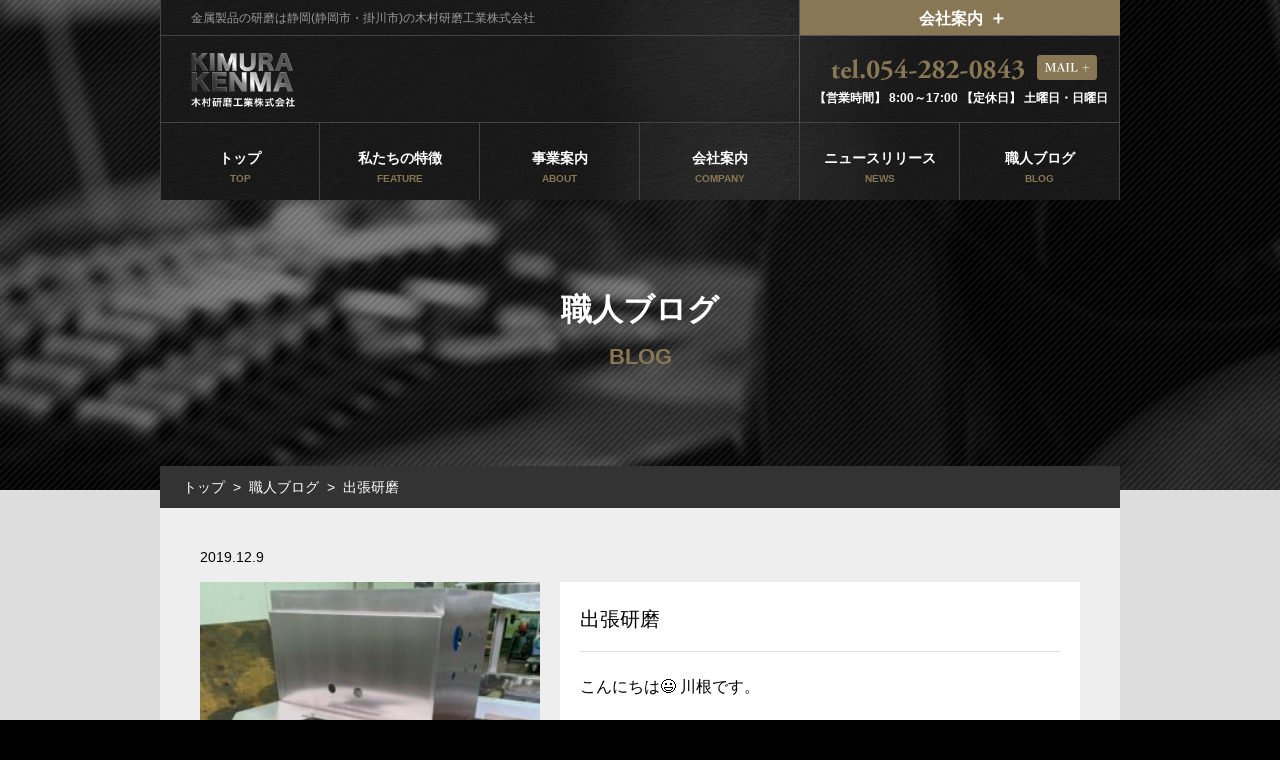

--- FILE ---
content_type: text/html; charset=UTF-8
request_url: https://kimurakenma.jp/blog/478/
body_size: 3549
content:
<!DOCTYPE html>
<html lang="ja">
<head>
<meta charset="UTF-8">

<title>出張研磨｜金属製品の研磨は静岡(静岡市・掛川市)の木村研磨工業株式会社</title>
<meta name="keywords" content="研磨,バフ研磨,バリ取り,ヘアライン研磨,静岡市,掛川市">
<meta name="description" content="静岡(静岡市・掛川市)の木村研磨工業は研磨の品質にこだわるプロフェッショナル集団です。美しい仕上げ、複雑な形状にも対応いたします。">

<link rel="icon" href="https://kimurakenma.jp/wp-content/themes/kimurakenma/img/cmn/favicon.ico">
<link rel="apple-touch-icon" href="https://kimurakenma.jp/wp-content/themes/kimurakenma/img/cmn/apple-touch-icon.png">

<meta name="SKYPE_TOOLBAR" content="SKYPE_TOOLBAR_PARSER_COMPATIBLE">

<!--===================================================================css-->
<link rel="stylesheet" href="https://kimurakenma.jp/wp-content/themes/kimurakenma/css/reset.css" type="text/css">
<link rel="stylesheet" type="text/css" href="https://kimurakenma.jp/wp-content/themes/kimurakenma/css/style.css">
<link rel="stylesheet" type="text/css" href="https://kimurakenma.jp/wp-content/themes/kimurakenma/css/sp.css">
<link rel="stylesheet" type="text/css" href="https://kimurakenma.jp/wp-content/themes/kimurakenma/css/post.css">
<!-- slick -->
<link rel="stylesheet" href="https://kimurakenma.jp/wp-content/themes/kimurakenma/css/slick.css" type="text/css">

<!--===================================================================jquery-->
<script type="text/javascript" src="//code.jquery.com/jquery-1.11.3.min.js"></script>
<script type="text/javascript" src="https://kimurakenma.jp/wp-content/themes/kimurakenma/js/slick.min.js"></script>

<!-- Google tag (gtag.js) -->
<script async src="https://www.googletagmanager.com/gtag/js?id=G-PN62ZDNE5F"></script>
<script>
  window.dataLayer = window.dataLayer || [];
  function gtag(){dataLayer.push(arguments);}
  gtag('js', new Date());

  gtag('config', 'G-PN62ZDNE5F');
</script>
<meta name='robots' content='max-image-preview:large' />
<link rel='dns-prefetch' href='//s.w.org' />
<link rel="alternate" type="application/rss+xml" title="木村研磨工業株式会社 &raquo; フィード" href="https://kimurakenma.jp/feed/" />
<link rel="alternate" type="application/rss+xml" title="木村研磨工業株式会社 &raquo; コメントフィード" href="https://kimurakenma.jp/comments/feed/" />
<link rel='stylesheet' id='wp-block-library-css'  href='https://kimurakenma.jp/wp-includes/css/dist/block-library/style.min.css' type='text/css' media='all' />
<link rel="https://api.w.org/" href="https://kimurakenma.jp/wp-json/" /><link rel="alternate" type="application/json" href="https://kimurakenma.jp/wp-json/wp/v2/posts/478" /><link rel="EditURI" type="application/rsd+xml" title="RSD" href="https://kimurakenma.jp/xmlrpc.php?rsd" />
<link rel="wlwmanifest" type="application/wlwmanifest+xml" href="https://kimurakenma.jp/wp-includes/wlwmanifest.xml" /> 
<meta name="generator" content="WordPress 5.7.14" />
<link rel="canonical" href="https://kimurakenma.jp/blog/478/" />
<link rel='shortlink' href='https://kimurakenma.jp/?p=478' />
<link rel="alternate" type="application/json+oembed" href="https://kimurakenma.jp/wp-json/oembed/1.0/embed?url=https%3A%2F%2Fkimurakenma.jp%2Fblog%2F478%2F" />
<link rel="alternate" type="text/xml+oembed" href="https://kimurakenma.jp/wp-json/oembed/1.0/embed?url=https%3A%2F%2Fkimurakenma.jp%2Fblog%2F478%2F&#038;format=xml" />
</head>
<body id="top">
<div id="barba-wrapper">
<div class="barba-container">

<div id="wrap" class="blog_wrap">

<!--======================================================================================================= header -->
<div class="under_title_area">

<header id="underlayer">

<div id="underlayer_navi" class="pc">
	<div class="underlayer_navi_on pc">
	<div class="underlayer_logo pc">
		<div class="underlayer_h1">金属製品の研磨は静岡(静岡市・掛川市)の木村研磨工業株式会社
		</div>
		<h1 class="logo"><a href="https://kimurakenma.jp/" class="logonavi_area"><img src="https://kimurakenma.jp/wp-content/themes/kimurakenma/img/cmn/logo.png" alt="金属製品の研磨は静岡(掛川)の木村研磨工業株式会社"></a></h1>
	</div>
		<div class="tel_bnr pc">
		<a href="https://kimurakenma.jp/company/" class="tel_bnr1">会社案内</a>
		<div class="tel_bnr2">
			<img src="https://kimurakenma.jp/wp-content/themes/kimurakenma/img/cmn/tel.png" alt="054-282-0843" class="telimg">
			<a href="https://kimurakenma.jp/contact/#contact_mail" class="mail"><img src="https://kimurakenma.jp/wp-content/themes/kimurakenma/img/cmn/mail.png" alt="MAIL" class="mailimg"></a>
			<p>【営業時間】 8:00～17:00 【定休日】 土曜日・日曜日</p>
		</div>
	</div>
	</div>
	<div class="global_fixpoint">
		<div class="global_fix">
			<div id="global_navi" class="pc">
				<a href="https://kimurakenma.jp/" class="is-current">トップ<span>TOP</span></a>
				<a href="https://kimurakenma.jp/feature/" class="is-current">私たちの特徴<span>FEATURE</span></a>
				<a href="https://kimurakenma.jp/about/" class="is-current">事業案内<span>ABOUT</span></a>
				<a href="https://kimurakenma.jp/company/" class="is-current">会社案内<span>COMPANY</span></a>
				<a href="https://kimurakenma.jp/news/" class="is-current">ニュースリリース<span>NEWS</span></a>
				<a href="https://kimurakenma.jp/blog/" class="is-current">職人ブログ<span>BLOG</span></a>
			</div>
		</div>
	</div>
</div>
</header>

<div id="global_navi_sp" class="sp">
	<a href="https://kimurakenma.jp/" class="logonavi"><img src="https://kimurakenma.jp/wp-content/themes/kimurakenma/img/cmn/logo.png" alt=""></a>
        <div id="nav-toggle">
            <div class="menu-trigger">
                <span></span>
                <span></span>
                <span></span>
            </div>
        </div>
	<div class="panel">
	<a href="https://kimurakenma.jp/">トップ<span>TOP</span></a>
	<a href="https://kimurakenma.jp/feature/">私たちの特徴<span>FEATURE</span></a>
	<a href="https://kimurakenma.jp/about/">事業案内<span>ABOUT</span></a>
	<a href="https://kimurakenma.jp/company/">会社案内<span>COMPANY</span></a>
	<a href="https://kimurakenma.jp/news/">ニュースリリース<span>NEWS</span></a>
	<a href="https://kimurakenma.jp/blog/">職人ブログ<span>BLOG</span></a>
	<div class="tel_bnr">
	<div class="tel_bnr2">
	<a href="tel:054-282-0843" class="tel"><img src="https://kimurakenma.jp/wp-content/themes/kimurakenma/img/cmn/tel.png" alt="054-282-0843" class="telimg"></a>
	<a href="https://kimurakenma.jp/contact/#contact_mail" class="mail"><img src="https://kimurakenma.jp/wp-content/themes/kimurakenma/img/cmn/mail.png" alt="MAIL" class="mailimg"></a>
	<p>【営業時間】 8:00～17:00<br>【定休日】 土曜日・日曜日</p>
	</div>
	</div>
	</div>
</div>

<div class="under_title_area_in">
		<h2 class="cmn_hl04">職人ブログ</h2>
	
		<p class="cmn_hl05">BLOG</p>
	</div>
    <div class="breadcrumb pc" ><ol itemscope="" itemtype="http://schema.org/BreadcrumbList" class="bread_list"><li class="breadcrumb-top" itemscope itemtype="http://schema.org/ListItem"><a href="https://kimurakenma.jp/" itemprop="url"><span itemprop="title">トップ</span></a></li><li>&nbsp;&nbsp;>&nbsp;&nbsp;</li><li itemscope itemtype="http://schema.org/ListItem"><a href="https://kimurakenma.jp/blog/" itemprop="url"><span itemprop="title">職人ブログ</span></a></li><li>&nbsp;&nbsp;>&nbsp;&nbsp;</li><li>出張研磨</li></ol></div>
</div>

<div id="content_area">

<div class="post_area">

	<div class="post_single_wrap">
		<p class="detail_day">2019.12.9</p>
		<p class="thumbnail"><img width="340" height="280" src="https://kimurakenma.jp/wp-content/uploads/2019/12/99F04689-CB4C-4E47-80D0-5297829E04C4-340x280.jpeg" class="attachment-post-thumbnail size-post-thumbnail wp-post-image" alt="" loading="lazy" /></p>
		<div class="post_single">
			<p class="title_area">出張研磨</p>
			<div class="text_area_in"><p>こんにちは&#x1f603; 川根です。</p>
<p>本日は社長と出張研磨に行ってきました。</p>
<p>医薬関係の機械のヘアライン&amp;磨きの作業でした。</p>
<p>美しいヘアラインにする為にどの工程でも真っ直ぐに曲がらないように心がけて丁寧に仕上げていきます。</p>
<p>手作業なので腕がぱんぱんになります！</p>
<p><img loading="lazy" class="alignnone size-large wp-image-479" src="https://kimurakenma.jp/wp-content/uploads/2019/12/99F04689-CB4C-4E47-80D0-5297829E04C4-1024x768.jpeg" alt="" width="1024" height="768" srcset="https://kimurakenma.jp/wp-content/uploads/2019/12/99F04689-CB4C-4E47-80D0-5297829E04C4-1024x768.jpeg 1024w, https://kimurakenma.jp/wp-content/uploads/2019/12/99F04689-CB4C-4E47-80D0-5297829E04C4-340x255.jpeg 340w, https://kimurakenma.jp/wp-content/uploads/2019/12/99F04689-CB4C-4E47-80D0-5297829E04C4-300x225.jpeg 300w, https://kimurakenma.jp/wp-content/uploads/2019/12/99F04689-CB4C-4E47-80D0-5297829E04C4-768x576.jpeg 768w" sizes="(max-width: 1024px) 100vw, 1024px" /></p>
</div>
		</div>
	</div>

	<div class="detail_pager">
    		<span class="prev"><a href="https://kimurakenma.jp/blog/470/" rel="prev">前へ</a></span>
    		<span class="back"><a href="https://kimurakenma.jp/blog/">一覧へ</a></span>
    		<span class="next"><a href="https://kimurakenma.jp/blog/482/" rel="next">次へ</a></span>
	</div>
</div>


<div class="post_area2">
<ul class="cate_list">
	<li class="cat-item cat-item-1"><a href="https://kimurakenma.jp/blog/">職人ブログ</a>
</li>
	<li class="cat-item cat-item-2"><a href="https://kimurakenma.jp/news/">ニュースリリース</a>
</li>
</ul>
</div>

<div id="contact_box">
	<p class="contact_txt1">研磨に関する<br class="sp">ご相談はこちら</p>
	<div class="contact_txt2">
		<p>木村研磨工業のホームページをご覧いただき、<br class="pc">誠にありがとうございます。<br>お仕事のご依頼や研磨に関する素朴な疑問など、<br class="pc">お気軽にお問い合わせください。</p>
		<a href="https://kimurakenma.jp/contact/" class="top_bnr bg_w">お問い合わせ</a>
	</div>
</div>




</div>
<!--======================================================================================================= header -->
<footer>

<a href="#top"><div id="pagetop"><img src="https://kimurakenma.jp/wp-content/themes/kimurakenma/img/top/pagetop.png" alt="pagetop"></div></a>

<div class="footer_line pc">
<div class="footer_line_in">

	<div id="footer_area" class="pc">
		<div id="footer_navi" class="pc">
			<ul>
				<li><a href="https://kimurakenma.jp/">トップ</a></li>
				<li><a href="https://kimurakenma.jp/feature/">私たちの特徴</a></li>
				<li><a href="https://kimurakenma.jp/about/">事業案内</a></li>
				<li><a href="https://kimurakenma.jp/company/">会社案内</a></li>
				<li><a href="https://kimurakenma.jp/news/">ニュースリリース</a></li>
				<li><a href="https://kimurakenma.jp/blog/">職人ブログ</a></li>
			</ul>
			<div class="logo"><a href="https://kimurakenma.jp/"><img src="https://kimurakenma.jp/wp-content/themes/kimurakenma/img/cmn/logo.png" alt="金属製品の研磨は静岡(掛川)の木村研磨工業株式会社"></a></div>
		</div>
		<div class="tel_bnr pc">
			<a href="https://kimurakenma.jp/company/" class="tel_bnr1">会社案内</a>
			<div class="tel_bnr2">
				<img src="https://kimurakenma.jp/wp-content/themes/kimurakenma/img/cmn/tel.png" alt="054-282-0843" class="telimg">
				<a href="https://kimurakenma.jp/contact/#contact_mail" class="mail"><img src="https://kimurakenma.jp/wp-content/themes/kimurakenma/img/cmn/mail.png" alt="MAIL+" class="mailimg"></a>
				<p>【営業時間】 8:00～17:00&ensp;【定休日】 土曜日・日曜日</p>
			</div>
		</div>
	</div>

	<p class="copy pc">&copy; 2017 木村研磨工業株式会社 All Rights Reserved.</p>
</div>
</div>

<div id="footer_area_sp" class="sp">
	<div class="panel sp">
		<a href="https://kimurakenma.jp/">トップ</a>
		<a href="https://kimurakenma.jp/feature/">私たちの特徴</a>
		<a href="https://kimurakenma.jp/about/">事業案内</a>
		<a href="https://kimurakenma.jp/company/">会社案内</a>
		<a href="https://kimurakenma.jp/news/">ニュースリリース</a>
		<a href="https://kimurakenma.jp/blog/">職人ブログ</a>
	</div>
	<div class="logo sp"><a href="https://kimurakenma.jp/"><img src="https://kimurakenma.jp/wp-content/themes/kimurakenma/img/cmn/logo.png" alt="金属製品の研磨は静岡(掛川)の木村研磨工業株式会社"></a></div>
	<p class="copy sp">&copy; 2017 木村研磨工業株式会社 All Rights Reserved.</p>
</div>
</footer>


</div>
</div>
</div>

<div class="shutter shutter-a"></div>
<div class="shutter shutter-b"></div>

<script src="https://kimurakenma.jp/wp-content/themes/kimurakenma/js/barba.min.js" type="text/javascript"></script>
<script src="https://kimurakenma.jp/wp-content/themes/kimurakenma/js/barba-custom.js" type="text/javascript"></script>
<script type="text/javascript" src="https://kimurakenma.jp/wp-content/themes/kimurakenma/js/cmn.js"></script>

<script type='text/javascript' src='https://kimurakenma.jp/wp-includes/js/wp-embed.min.js' id='wp-embed-js'></script>
</body>
</html>

--- FILE ---
content_type: text/css
request_url: https://kimurakenma.jp/wp-content/themes/kimurakenma/css/reset.css
body_size: 1074
content:
@charset "utf-8";
html, body, div, span, object, iframe,h1, h2, h3, h4, h5, h6, p, blockquote, pre,abbr, address, cite, code,del, dfn, em, img, ins, kbd, q, samp,small, strong, sub, sup, var,b, i,dl, dt, dd, ol, ul, li,fieldset, form, label, legend,table, caption, tbody, tfoot, thead, tr, th, td,article, aside, dialog, figure, footer, header,hgroup, menu, nav, section,time, mark, audio, video {margin:0;padding:0;border:0;outline:0;font-size:100%;vertical-align:baseline;background:transparent;-webkit-box-sizing: border-box;-moz-box-sizing: border-box;-o-box-sizing: border-box;-ms-box-sizing: border-box;box-sizing: border-box;}
article, aside, dialog, figure, footer, header,hgroup, nav, section {display:block;}
nav ul {list-style:none;}
blockquote, q {quotes:none;}
blockquote:before, blockquote:after,q:before, q:after {content:'';content:none;}
a {margin:0;padding:0;border:0;font-size:100%;vertical-align:baseline;background:transparent;}
ins {background-color:#ff9;color:#000;text-decoration:none;}
mark {background-color:#ff9;color:#000;font-style:italic;font-weight:bold;}
del {text-decoration: line-through;}
abbr[title], dfn[title] {border-bottom:1px dotted #000;cursor:help;}
table {border-collapse:collapse;border-spacing:0;}
hr {display:block;height:1px;border:0;border-top:1px solid #cccccc;margin:1em 0;padding:0;}
input,select {vertical-align:middle;}
a {margin:0;padding:0;font-size:100%;vertical-align:baseline;background:transparent;color: #fff;text-decoration: none;}
a:hover{text-decoration: none;}
a img {border: 0;vertical-align: bottom;}
img{max-width:100%;height:auto;vertical-align:bottom}
ul{list-style:none;}
a:hover img{opacity:0.8;filter: alpha(opacity=80);-ms-filter: "alpha(opacity=80)";-moz-opacity:0.8;-khtml-opacity: 0.8;}
h1, h2, h3, h4, h5, h6, p, span, b,a, em, q, s, dl, dt, dd, li, div, td, th{background: url(../img/cmn/bg_reset.png) no-repeat left top;}
body {word-wrap: break-word;-webkit-text-size-adjust: 100%;margin:0 auto;padding:0;font-size:16px;font-weight: bold;font-family: 'YuMincho','Yu Mincho','游明朝体','ヒラギノ明朝 ProN','Hiragino Mincho ProN','HGS明朝E',sans-serif;}
body,html{width: 100%;height:100%;min-width: 960px;}
.pc{
	display: block;
}
.sp {
	display: none;
}

@media screen and ( max-width:641px ){
body,html{font-size:18px;min-width:420px;}
.pc{display: none;width: 0;}
.sp{display: block;}
}


--- FILE ---
content_type: text/css
request_url: https://kimurakenma.jp/wp-content/themes/kimurakenma/css/style.css
body_size: 6436
content:
@charset "utf-8";

/* ======================================
 cmn
====================================== */
body{
	background:#000000;
	color: #ffffff
}

.left{float: left;}
.right{float: right;}

.breadcrumb {
	position: relative;
	padding:14px 23px;
	margin:-24px auto -18px;
	width: 960px;
	font-size: 14px;
	line-height: 100%;
	font-weight: normal;
	font-family: 'YuGothic','Yu Gothic','游ゴシック','ヒラギノ角ゴ ProN','Hiragino Kaku Gothic ProN','メイリオ',sans-serif;
	background: #333333;
	color: #ffffff;
	word-break: break-all;
}

.breadcrumb li{
	display:inline;
	list-style: none;
}

.breadcrumb li:after{
	padding: 0 6px;
}

.breadcrumb li:last-child:after{
	content: '';
}

.breadcrumb li a:hover {
    text-decoration: underline;
}

/* cmn_hl */
.cmn_hl01,
.cmn_hl02,
.cmn_hl03,
.cmn_hl04,
.cmn_hl05{
	text-align: center;
	margin: 0 auto;
	position: relative;
	z-index: 999;
	line-height: 100%;
	font-weight: bold;
}

.cmn_hl01{
	padding-top: 68px;
	font-size: 30px;
}

.cmn_hl02{
	padding-top: 103px;
	font-size: 29px;
}

.cmn_hl03{
	padding-top: 15px;
	color: #887755;
	font-size:18px;
}

.cmn_hl04{
	padding-top: 94px;
	font-size: 31px;
}

.cmn_hl05{
	padding-top: 21px;
	color: #887755;
	font-size:22px;
}

.main_txt span{
	margin: 8px auto 32px;
	display: block;
	font-size: 26px;
}

.main_txt{
	font-size: 18px;
	text-align: center;
	margin:32px auto 0;
	line-height: 1.778;
	font-weight: normal;
	font-family: 'YuGothic','Yu Gothic','游ゴシック','ヒラギノ角ゴ ProN','Hiragino Kaku Gothic ProN','メイリオ',sans-serif;
}

/* cmn_tel_bnr */
.tel_bnr{
	box-sizing: border-box;
	border:1px solid #555555;
	border-right: none;
	height: 127px;
}

.tel_bnr1{
	display: block;
	box-sizing: border-box;
	text-align: center;
	background: #887755;
	height: 39px;
	width: 320px;
	padding-top: 12px;
	font-size: 16px;
	line-height: 16px;
}

.tel_bnr1:hover{
	background: #ffffff;
	color: #887755;
	text-decoration: none;
}

.tel_bnr1::after{
	position: relative;
	left: 6px;
	content:"\FF0B";
	font-size:18px;
	line-height: 100%;
	font-weight: bold; 
}

.under_title_area .tel_bnr2{
	border-top: 1px solid #555555;
	padding: 19px 0 0 8px;
	font-size: 12px;
}

.tel_bnr2{
	border-top: 1px solid #555555;
	padding-top: 19px;
	font-size: 12px;
}

.tel_bnr2 img+a{
	margin-left: 10px;
}

.tel_bnr2 a,
.tel_bnr2 img{
	display: inline-block;
	vertical-align: bottom;
}
.tel_bnr2 .mail:hover{
	background: url(../img/cmn/mail2.png) left top no-repeat;
	background-size: 100% 100%;
}

.tel_bnr2 .mail:hover img{
	opacity:0;
}

.tel_bnr2 p{
	margin-left: -5px;
	margin-top:12px;
	line-height: 100%;
}
.telimg{
	width: 193px;
	height: 21px;
}
.mailimg{
	width:60px;
	height: 25px;
}

.contentlink{
	margin-top: -77px;
	padding-top: 77px;
	height: 0;
}
.mw_wp_form{
	margin-top: -77px;
	padding-top: 77px;
}

/* =================== index_navi =================== */

/* =================== header =================== */
#index{
	position: fixed;
	z-index: 9999;
	width: 100%;
	height:80px;
}

#underlayer{
	position: absolute;
	top: 0;
	z-index: 9999;
	width: 100%;
	height:200px;
}

#global_navi .logonavi img,
#underlayer .logonavi_area img{
	width: 104px;
}
/* =================== navi =================== */
#index #global_navi,#index #global_navi_sp{
	background:url(../img/cmn/bg_header.jpg) center top;
	background-size:cover;
	position: absolute;
	top: 0;
	left: 0;
	right: 0;
	bottom: 0;
	text-align: center;
	margin:auto;
	width: 960px;
	overflow: hidden;
}

#underlayer #underlayer_navi{
	background:url(../img/cmn/bg_header2.jpg) center top;
	background-size:cover;
	position: absolute;
	top: 0;
	left: 0;
	right: 0;
	bottom: 0;
	text-align: center;
	margin:auto;
	width: 960px;
	overflow: hidden;
}

#underlayer .global_fix.fixed{
	position: fixed;
	top: 0;
	left: 0;
	width: 100%;
}
#underlayer #global_navi{
	width: 960px;
	margin: 0 auto 0 auto;
	clear: right;
	overflow: hidden;
	background:url(../img/cmn/bg_header2.jpg) center top;
}

#underlayer #global_navi a{
	width: 160px;
}

#global_navi a,#global_navi_sp a{
	display:block;
	box-sizing: border-box;
	float: left;
	width: 125px;
	padding-top:28px;
	padding-bottom: 19px;
	color: #ffffff;
	border-right:1px solid #444444;
	font-size: 14px;
	line-height: 100%;
}

#global_navi a:first-child{
	border-left: 1px solid #444444;
}

#global_navi .logonavi{
	width: 210px;
	padding-top: 14px;
	padding-bottom: 12px;
}

.logonavi_area{
	text-align: left;
	padding-top: 14px;
	padding-bottom: 12px;
}

.underlayer_logo h1{
	text-align:left;
	padding-top:17px;
	padding-left: 30px;
}

#global_navi a:hover,
#global_navi_sp .panel a:not(.tel):hover,
#footer_area_sp .panel a:hover{
	background-color: rgba(255,255,255,0.2)
}

#global_navi span,#global_navi_sp span{
	display: block;
	font-size: 10px;
	margin-top: 9px;
	color: #887755;
	line-height: 100%;
}

.underlayer_h1{
	width: 638px;
	height: 36px;
	padding: 12px 30px;
	font-size: 12px;
	text-align: left;
	line-height:100%;
	font-family: 'YuGothic','Yu Gothic','游ゴシック','ヒラギノ角ゴ ProN','Hiragino Kaku Gothic ProN','メイリオ',sans-serif;
	font-weight: normal;
	border-bottom: 1px solid #444444;
	color: #999999;
}


#underlayer_navi .tel_bnr1{
	height: 35px;
	padding-top: 9px;
}

#underlayer_navi .underlayer_logo{
	float:left;
}

#underlayer_navi .tel_bnr{
	width: 320px;
	height: 123px;
	float: right;
}

#underlayer_navi .underlayer_navi_on{
	height: 123px;
	border: 1px solid #444444;
	border-top: none;
	box-sizing: border-box;
}

/* transition */
#underlayer,
.underlayer_navi_on,
#global_navi,
#global_navi a{
    transition: all 0.3s ease;
    -webkit-transition: all 0.3s ease;
    -moz-transition: all 0.3s ease;
    -o-transition: all 0.3s ease;
}
/* Fixed */
#underlayer.fixed {
	height: 77px;
}

#underlayer.fixed .underlayer_navi_on{
	display: none;
	height: 0;
}

#underlayer.fixed #global_navi{
	position: absolute;
	top: 0;
	left: 0;
}
/* =================== footer =================== */
footer{
	position: relative;
	background:url(../img/cmn/bg_footer.jpg) center top;
	background-size:cover;
	height: 213px;
}

footer .logo{
	width: 104px;
	text-align: left;
	margin:17px 0 0 48px;
}

footer .logo a:hover img{
	opacity:0.8;
	filter: alpha(opacity=80);
	-ms-filter: "alpha(opacity=80)";
	-moz-opacity:0.8;
}

footer .footer_line{
	height: 128px;
	border-top:1px solid #555555;
	border-bottom:1px solid #555555;
}

footer .footer_line_in{
	width: 100%;
	height: 39px;
	border-bottom:1px solid #555555;
}

footer #footer_area{
	top:0;
	width: 960px;
	height: 127px;
	margin:auto;
}

footer #footer_navi{
	float:left;
}

footer #footer_navi ul{
	display:block;
	width: 100%;
	height: 40px;
	padding: 0 0 0 30px;
}

footer #footer_navi li{
	display: inline-block;
	font-size: 14px;
	padding: 0 15px;
	margin: 13px 0;
	text-align: center;
	line-height: 14px;
	margin-right: -6px;
	font-weight: normal;
}

footer #footer_navi li+li{
	border-left:1px solid #ffffff;
}

#footer_navi a:hover{
	text-decoration:underline;
}

footer #footer_area .tel_bnr a:hover{
	text-decoration: none;
}

footer #pagetop{
	text-align:center;
	padding-top: 15px;
	background: #887755;
	height: 40px;
}

footer #pagetop img{
	vertical-align: top;
}

footer #pagetop img:hover{
	opacity:1;
}

footer .copy{
	font-size:10px;
	color:#fff;
	text-align:center;
	padding:15px 0;
	font-weight: normal;
}

footer .tel_bnr{
	float: right;
}

footer .tel_bnr,
footer .tel_bnr2,
#underlayer_navi .tel_bnr{
	border:none;
}

footer .tel_bnr2{
	padding-left:18px!important;
}

#footer_navi+.tel_bnr,
#underlayer_navi .underlayer_logo+.tel_bnr{
	border-left:1px solid #555555;
}

/* ============================================
index
============================================ */
/* slide */
#slider{
	position:relative;
	width:100%;
	height:810px;
	overflow:hidden;
}

.slide{
	position:absolute;
	left:0;
	right:0;
	top:0;
	margin:auto;
}

.slick-list li{
	background-size:cover!important;
	background-position:center center;
	background-repeat:no-repeat;
	text-indent:-9999px;
	height:810px;
	width:100%;
}

.slick-list li.n01{background-image:url(../img/top/slide1.jpg);}
.slick-list li.n02{background-image:url(../img/top/slide2.jpg);}
.slick-list li.n03{background-image:url(../img/top/slide3.jpg);}

.slick-dots{
	position:absolute;
	z-index:100;
	left:0;
	bottom:70px;
	margin:auto;
	width:100%;
	text-align:center;
}

.slick-dots li{
	margin:0 5px;
	display:inline-block;
}

.slick-dots li button{
	border:none;
	appearance: none;
	height:20px;
	width:20px;
	cursor:pointer;
	text-indent:-9999px;
	background:url(../img/top/slide_dot.png) no-repeat center center;
}

.slick-dots li.slick-active button{
	background:url(../img/top/slide_active.png) no-repeat center center;
}

#slider .tel_bnr{
	position: absolute;
	z-index: 9998;
	top:auto;
	left:auto;
	right: 0;
	bottom:50px;
	width: 320px;
	background: #333333;
}

#slider .tel_bnr2{
	padding-left:18px;
}

#slider .h_area {
	max-width: 960px;
	padding-top:164px;
	padding-bottom: 156px;
}

#slider .h_area img{
	padding-left: 40px;
}

/* btn */
#slider .h_area,
.point_bnr{
	text-align: center;
	margin: 0 auto;
	position: relative;
	z-index: 999;
}

.point_bnr{
	display: inline-block;
	box-sizing: border-box;
	border:2px solid #ffffff;
	font-size: 18px;
	width: 50px;
	padding: 95px 14px;
	line-height: 100%;
}

.top_bnr,
.cate_list a{
	box-sizing: border-box;
	position: relative;
	text-align: center;
	margin:auto;
	display: block;
	padding:12px 0 8px;
	width:100%;
	max-width: 336px;
	min-height: 50px;
	font-size: 18px;
	background:#000000;
	line-height:1.2;
	border:2px solid #000000;
}

.top_bnr.bg_w{
	border-color:#fff;
	background:none;
}

.cmn_hl03+.top_bnr{
	margin-top: 80px;
}

.point_bnr::after,
.top_bnr::after,
.cate_list a::after{
	margin-left:5px;
	position: relative;
	content:"\FF0B";
	font-size:18px;
	line-height: 100%;
	font-weight: bold; 
}

.point_bnr::after{
	top: 6px;
	margin-left:0;
}

.top_bnr::after,
.cate_list a::after{
	top:0;
}

.point_bnr:hover,
.top_bnr:hover,
.cate_list a:hover{
	background-color:#ffffff;
	color: #000000;
}

/* 提供サービス */
#service{
	position: relative;
	width: 100%;
	background:#eee;
	padding-bottom:95px;
}

#service_area{
	min-height: 822px;
	background:url(../img/top/bg.jpg) center center;
	background-size:cover;
}

#service .service_bg{
	margin-top:-320px;
}

#service .service_block{
	overflow:hidden;
	margin: 0 auto 25px;
	width:100%;
	max-width: 960px;
}

#service .service_block li{
	float:left;
	text-align:center;
	position:relative;
	width:300px;
	height:440px;
	background-size:100%!important;
}

#service .service_block li::after{
	position: absolute;
	content:"\FF0B";
	bottom: 18px;
	right: 20px;
	font-size:24px;
	color: #ffffff;
}

#service .service_block li a{
	display:block;
	height:100%;
	padding-top:267px;
	border-top: 5px solid #887755;
}

#service .service_block li a:hover{
	opacity:0.6;
}

.service_block_txt1{
	font-size: 24px;
	line-height:1.2;
}

.service_block_txt2{
	font-size: 16px;
	color: #887755;
	margin-bottom:19px;
}

.service_block .service_block_txt3{
	font-size: 14px;
	line-height: 27px;
	font-weight: normal;
	font-size:14px;
	font-family: 'YuGothic','Yu Gothic','游ゴシック','ヒラギノ角ゴ ProN','Hiragino Kaku Gothic ProN','メイリオ',sans-serif;
}

#service .service_block li:nth-child(1){background:url(../img/top/bnr1.jpg) no-repeat center top #000;margin-right:30px;}
#service .service_block li:nth-child(2){background:url(../img/top/bnr2.jpg) no-repeat center top #000;}
#service .service_block li:nth-child(3){background:url(../img/top/bnr3.jpg) no-repeat center top #000;margin-right:0;float:right;}

/* 私達の特徴 */
#point_area{
	box-sizing: border-box;
	background:url(../img/top/bg2.jpg) top center;
	background-size:cover;
	width: 100%;
	height: 500px;
}

#point_area .h_area{
	margin: auto;
	overflow: hidden;
	text-align: right;
	width: 100%;
	max-width: 952px;
	height: 100%;
	padding-top:50px;
}

#point_area .h_area .point_bnr{
	margin-right:40px;
}

/* 職人ブログ */
#post_area{
	background: #eeeeee;
	width: 100%;
	text-align: center;
	padding-bottom: 132px;
}

#post_area h2{
	color: #000000;
}

#post_area  .post_list{
	margin: 0 3% 29px 0;
}

#post_area  .post_list:nth-child(3){
	margin-right:0;
}

#post_area .post_list_box{
	margin:35px auto 0;
}

#post_area .top_bnr,
#service .top_bnr{
	max-width:300px;
}

/* ニュースリリース */
#news_area{
	background:url(../img/top/bg3.jpg)center center;
	background-size:cover;
	max-height: 600px;
	padding-bottom: 100px;
	width: 100%;
}

#news_area .news_list{
	width: 100%;
	max-width: 960px;
	text-align: center;
	margin: 40px auto 20px;
	padding-bottom: 15px;
	font-weight: normal;
	font-family: 'YuGothic','Yu Gothic','游ゴシック','ヒラギノ角ゴ ProN','Hiragino Kaku Gothic ProN','メイリオ',sans-serif;
}

#news_area .news_list li+li{
	margin-top:22px;
}

#news_area .news_bnr{
	display: block;
	width: 960px;
	height: 60px;
	background-color: rgba(255,255,255,0.85)
}

#news_area .news_bnr p{
	position: relative;
	color:#000000;
	font-size: 16px;
	padding: 22px 50px 22px 40px;
	line-height: 100%;
	text-align: left;
	white-space:nowrap;
	text-overflow:ellipsis;
	overflow:hidden;
	-webkit-text-overflow: ellipsis;
	-o-text-overflow: ellipsis;
}

#news_area .news_bnr p::before{
	position: absolute;
	content:"\FF0B";
	bottom: 22px;
	left: 30px;
	font-size:16px;
	color: #000000;
	line-height: 100%;
}
#news_area .news_bnr:hover {
    opacity: 0.8;
    filter: alpha(opacity=80);
    -ms-filter: "alpha(opacity=80)";
    -moz-opacity: 0.8;
    -khtml-opacity: 0.8;
}

#news_area .news_bnr span{
	padding: 0 42px 0 12px;
}

/* 研磨に関するご相談はこちら */
#contact_area{
	background: #dddddd;
	width: 100%;
	height: 370px;
	padding: 45px 0;
}

#content_area{
	background: #dddddd;
	width: 100%;
	height: auto;
	padding: 0 0 50px;
}

#contact_box{
	margin: 0 auto;
	width: 960px;
	height: 280px;
	background: #887755;
}

.contact_txt1{
	float:left;
	font-size: 26px;
	width: 580px;
	height: 280px;
	text-align: center;
	padding-top:127px;
	line-height: 100%;
}

.contact_txt2{
	float:right;
	text-align: left;
	width: 380px;
	font-size: 16px;
	line-height: 36px;
	padding-top:35px;
}

#contact_area .contact_txt2 a:hover{
	color: #887755;
}

#contact_box .top_bnr{
	margin: 12px 0 0 0;
}

/* ============================================
feature
============================================ */
.under_title_area{
	background:url(../img/cmn/bg_1.jpg)center center;
	height:490px;
	padding-bottom: 130px;
	width: 100%;
	background-size:cover
}

.under_title_area_in{
	padding-bottom:122px;
	padding-top:200px;
}

.feature_content_area1{
	background:url(../img/feature/bg_2.jpg)center center;
	background-size:cover;
	height: 632px;
	width: 100%;
}

.feature_content_area2{
	background:#dddddd;
	background-size:cover;
	height: 625px;
	width: 100%;
}

.feature_content_area3{
	background:url(../img/feature/bg_3.jpg)center center;
	background-size:cover;
	height: 632px;
	width: 100%;
}

.feature_content_area1 .main_txt{
	padding-bottom: 68px;
}

.feature_content{
	position: relative;
	bottom:-133px;
	width: 960px;
	height: auto;
	margin: -133px auto 0;
	clear: both;
}

.feature_content_title{
	text-align: center;
	width: 320px;
	padding: 35px 0;
	border-top: 4px solid #887755;
}

.feature_content_box{
	width: 620px;
	min-height: 510px;
	background: #fff;
	margin-bottom: 47px;
}

.feature_content_txt{
	line-height: 30px;
	padding: 37px 44px;
	color: #000;
	font-weight: normal;
	font-family: 'YuGothic','Yu Gothic','游ゴシック','ヒラギノ角ゴ ProN','Hiragino Kaku Gothic ProN','メイリオ',sans-serif;
}

.feature_wrap #contact_area{
	padding-top: 183px;
	height: auto;
}

/* ============================================
about
============================================ */
.about_content_area1{
	padding-top: 60px;
}

.about_content_area2,.about_content_area3{
	padding-top: 50px;
}

.about_content_title,.about_content_title2,.about_content_title2 span{
	display: block;
	border-top: 4px solid #887755;
	width: 240px;
	font-size: 34px;
	line-height: 100%;
	text-align: center;
	box-sizing: border-box;
	margin: 0 auto;
	padding-bottom: 40px;
}

.about_content_title{
	padding-top: 40px;
}

.about_content_title2{
	border-top: none;
	width: 100%;
}

.about_content_box{
	width: 960px;
	margin: -77px auto 40px;
	padding-top:77px;
}

.about_content_area3 .about_content_box{
	margin: 0 auto;
}

.ac_bg{
	position: relative;
	width: 100%;
	height: 420px;
	background-size: cover!important;
	background-position: left top;
	background-repeat:no-repeat;
}

.about_content1{
	background: url(../img/about/pic_1.jpg);
}
.about_content2{
	background: url(../img/about/pic_2.jpg);
}
.about_content3{
	background: url(../img/about/pic_3.jpg);
}
.about_content4{
	background: url(../img/about/pic_4.jpg);
}
.about_content5{
	background: url(../img/about/pic_5.jpg);
}
.about_content6{
	background: url(../img/about/pic_6.jpg);
}

.ac_bg img{
	padding: 88px 0;
	position: absolute;
	top: 0;
	left: 0;
	right: 0;
	bottom: 0;
	margin: auto;
}

.about_content_txt span{
	display: block;
	font-size: 20px;
	color: #887755;
	padding-bottom: 13px;
	font-weight: bold;
}
.about_content_txt{
	background: #fff;
	line-height: 30px;
	padding: 33px;
	color: #000;
	font-weight: normal;
	font-family: 'YuGothic','Yu Gothic','游ゴシック','ヒラギノ角ゴ ProN','Hiragino Kaku Gothic ProN','メイリオ',sans-serif;
}

.about_content_txt2{
	text-align: center;
	margin: auto;
	line-height: 30px;
	padding: 0 33px 40px;
	color: #fff;
	font-weight: normal;
	font-family: 'YuGothic','Yu Gothic','游ゴシック','ヒラギノ角ゴ ProN','Hiragino Kaku Gothic ProN','メイリオ',sans-serif;
}

.about_wrap #contact_area{
	background:none;
}

/* ============================================
company
============================================ */
.company_content_area{
	background:url(../img/company/bg_1.jpg)center center;
	background-size: cover;
	padding-bottom:246px;
}

.company_area{
	position: relative;
	top:-180px;
	width: 960px;
	margin: 0 auto -180px;
}

.company_box .cmn_hl02{
	padding: 34px 0 25px 0;
}

.company_box{
	background:#eee;
	width: 100%;
	padding: 7px;
	color: #000;
	margin-bottom: 40px;
}

/*.company_table,.company_map{*/
.company_spacing{
	padding:0 34px 34px;
}

.company_table,.company_map a{
	display: block;
	font-size: 14px;
	line-height: 100%;
	font-family: 'YuGothic','Yu Gothic','游ゴシック','ヒラギノ角ゴ ProN','Hiragino Kaku Gothic ProN','メイリオ',sans-serif;
	color:#000;
}

.company_table dl{
	clear: both;
	overflow: hidden;
}

.company_d_1,.company_d_2{
	padding: 15px;
	line-height: 24px;
}
.company_d_1{
	float: left;
	width: 200px;
	padding-left: 0;
	border-bottom: 2px solid #333333;
}
.company_d_2{
	float:right;
	font-weight: normal;
	width: 678px;
	border-bottom: 1px solid #dddddd;
}

@media only screen and (min-width: 641px){
	.company_table{
		display: table;
		width: 100%;
		border-collapse: collapse;
	}
	.company_table dl{
		display: table-row;
	}
	.company_d_1,
	.company_d_2{
		float: none;
		display: table-cell;
	}
	.company_table .sp{
		display: none !important;
	}
}

.company_d_2 a{
	color: #000000;
}

.company_d_1 span,.company_d_2 span{
	box-sizing: border-box;
/*	height: 37px;*/
	padding-top: 13px;
}

.company_map {
	margin: 0 auto;
}

.company_map a{
	padding-top: 12px;
	text-align: right;
}

.company_map a::after{
	position: relative;
	left: 6px;
	content:"\FF0B";
	font-size:14px;
	line-height: 100%;
	font-weight: bold; 
}

.company_map iframe{
	width:880px; 
	height:446px;
}

/* ============================================
contact
============================================ */
#contact_mail{
	margin-top:-80px;
	padding-top:80px;
}

span.error{
	color:#f00;
	padding-top:5px;
	display:block;
}

.contact_content_area{
	background:url(../img/contact/bg_1.jpg)center center;
	background-size: cover;
	padding-bottom:246px;
}
.contact_area{
	position: relative;
	top:-180px;
	width: 960px;
	margin: 0 auto -180px;
}

.contact_content_area .cmn_hl01{
	line-height: 44px;
	padding-top: 63px;
	margin-bottom: -7px;
}

.contact_box2 .cmn_hl02{
	padding: 0 0 25px 0;
}
.contact_box2{
	background:#eeeeee;
	width: 100%;
	padding: 40px;
	color: #000;
	margin-bottom: 40px;
}

.contact_box2_txt{
	text-align: center;
	margin-top:15px;
}

.contact_box2 .tel_box{
	text-align: center;
	margin: 0 auto;
	background:#000;
	color:#fff;
	padding-bottom: 18px;
	font-size: 14px;
}

.contact_box2 .tel_box img{
	text-align: center;
	margin: 0 auto;
	padding: 28px 0;
	width: 427px;
	height:auto;
}

.contact_box2_tel span{
	margin-left: 15px;
}

.contact_table th span{
	font-size: 12px;
	color: #887755;
	padding-left: 19px;
}

.contact_table input[type=text],
.contact_table input[type=email],
.contact_table input[type=tel]{
	width: 100%;
	box-sizing:border-box;
	border: 1px solid #ddd;
	padding:10px;
	font-family: 'YuGothic','Yu Gothic','游ゴシック','ヒラギノ角ゴ ProN','Hiragino Kaku Gothic ProN','メイリオ',sans-serif;
	font-size: 16px;
}

.contact_table textarea{
	width: 700px;
	height: 240px;
	padding:10px;
	border: 1px solid #ddd;
	box-sizing:border-box;
	resize:vertical;
	min-height:240px;
	font-family: 'YuGothic','Yu Gothic','游ゴシック','ヒラギノ角ゴ ProN','Hiragino Kaku Gothic ProN','メイリオ',sans-serif;
	font-size: 16px;
}

.contact_table td{
	padding:10px 0;
}

.contact_table th{
	font-weight: normal;
	padding-top: 24px;
	width:200px;
	text-align:left;
	line-height:1;
	vertical-align:top;
}
.mw_wp_form_preview .contact_table th,
.mw_wp_form_preview .contact_table td{
	padding: 24px 0;
}

.contact_table{
	width:100%;
	margin-bottom: 32px;
	font-size: 14px;
	line-height: 100%;
	font-weight: normal;
	font-family: 'YuGothic','Yu Gothic','游ゴシック','ヒラギノ角ゴ ProN','Hiragino Kaku Gothic ProN','メイリオ',sans-serif;
	color:#000;
}

.contact_box2_in,.contact_box2_txt{
	display: block;
	font-size: 14px;
	line-height: 100%;
	font-weight: normal;
	font-family: 'YuGothic','Yu Gothic','游ゴシック','ヒラギノ角ゴ ProN','Hiragino Kaku Gothic ProN','メイリオ',sans-serif;
	color:#000;
}

.contact_box2_in{
	border-top: 1px solid #dddddd;
	border-bottom: 1px solid #dddddd;
}

.contact_box2_in ul{
	padding: 30px 0;
	line-height: 24px;
}

.contact_box2_in li{
    padding-left: 1em;
    text-indent: -1em;
}

.contact_box2_in li:before {
    content: '\30FB';
    display: inline-block;
    width: 1em;
    text-indent: 0;
}

.contact_box2_in li+li{
	margin-top:20px;
}

.contact_table tr{
	padding: 10px 0;
	border-bottom: 1px solid #dddddd;
}
.contact_box2_in p{
	display: block;
	padding: 10px 0;
	border-bottom: 1px solid #dddddd;
	line-height: 100%;
}
.contact_box2_in p{
	font-size: 20px;
	text-align: center;
}

.contact_area .mail_button{
	text-align:center;
}
.mw_wp_form .horizontal-item + .horizontal-item{
	margin:0!important;
}
/*
.contact_table input[type=radio] {
	position: absolute;
	top:0;
	width: 18px;
	height: 18px;
}
.button {
	position: relative;	
	padding: 0 18px 0 28px;
}
*/

.mail_button input[type="button"],
.mail_button input[type="submit"]{
	display: inline-block;
	position:relative;
	margin:0 5px;
	border-radius:3px;
	font-weight: bold;
	width: 200px;
	color: #fff;
	line-height: 100%;
	font-size: 14px;
	padding: 13px 0;
	background: #887755;
	border-style: none;
	cursor: pointer;
	font-family: 'YuMincho','Yu Mincho','游明朝体','ヒラギノ明朝 ProN','Hiragino Mincho ProN','HGS明朝E',sans-serif;
}

.contact_table td.radio_button{
	padding:24px 0 24px;
}

.contact_table input[type="radio"]{
	margin-top:0px;
}
.contact_table td.radio_button label{
	cursor:pointer;
	margin-right:10px;
}

/* ============================================
logo
============================================ */
#logoimage_in {
	display: none;
	position: fixed;
	width: 100%;
	height: 100%;
}

#logoimage img{
	position: absolute;
	top:0;
	left: 0;
	right: 0;
	bottom: 0;
	margin: auto;
}
#logoimage{
   	position:fixed;
    z-index: 99999;
	background: #333333;
	width: 100%;
	height: 100%;
}
/* ============================================
system
============================================ */
.shutter {
    position: fixed;
    top: 0;
    width: 100%;
    height: 100%;
    background-color: #000000;
    z-index: 99999;
/*    pointer-events: none;*/
    transition: .8s ease-in-out;
}

.shutter-a {
    left: 100%;
}
.shutter-a.moved {
	left: -100%;
}

.shutter-b {
	right: 100%;
}
.shutter-b.moved {
	right: -100%;
}



/* ============================================
article
============================================ */
.post_list_box{
	overflow: hidden;
	width:100%;
	max-width:960px;
	margin: auto;
}

.post_list{
	background:#fff;
	box-sizing: border-box;
	float: left;
	margin: 0 2.5% 29px 0;
	height: auto;
	width: 31.5%;
	max-width:300px;
	font-weight: normal;
	font-family: 'YuGothic','Yu Gothic','游ゴシック','ヒラギノ角ゴ ProN','Hiragino Kaku Gothic ProN','メイリオ',sans-serif;
}

.post_list img{
	display:block;
	margin:0 auto;
	width: 100%;
}

.post_list:nth-child(3n){
	margin-right:0;
}

.post_list:nth-child(3n+1){
	clear:both;
}

.post_list .text_area{
	color:#000;
	position:relative;
	padding: 20px 35px 43px;
	font-size:14px;
}

.post_list .title_area{
	min-height: 46px;
	text-align: left;
}

.post_list .text_area::after{
	position: absolute;
	content:"\FF0B";
	bottom: 13px;
	right: 20px;
	font-size:24px;
	color: #000000;
}

/* list */
#content_area .post_area{
	color:#000;
	background: #eeeeee;
	padding: 60px 40px 50px;
	width: 960px;
	margin: 0 auto;
	height: auto;
	overflow: hidden;
	clear: both;
	font-family: 'YuGothic','Yu Gothic','游ゴシック','ヒラギノ角ゴ ProN','Hiragino Kaku Gothic ProN','メイリオ',sans-serif;
	font-weight: normal;
	box-sizing: border-box;
}

.post_area2{
	clear: both;
	overflow: hidden;
	background: #eeeeee;
	padding:40px 40px 30px;
	width: 960px;
	box-sizing: border-box;
	margin: 40px auto;
	height: auto;
}

.cate_list{
	overflow: hidden;
}

.cate_list li{
	float:left;
	width:49%;
	margin-bottom:10px;
}

.cate_list .cat-item-none{
	color: #000;
}

.cate_list li:nth-child(odd){
	clear:both;
}

.cate_list li:nth-child(even){
	float:right;
}

.cate_list a{
	max-width:100%;
}

/* list_pagenavi */
.pagenavi {
	text-align:center;
}

.pagenavi span,
.pagenavi a{
	text-align: center;
	display: inline-block;
	background:#000;
	color: #fff;
	border:1px solid #000;
	box-sizing: border-box;
	padding: 9px 15px;
	font-size: 14px;
	margin:0 4px;
}

.pagenavi a:hover,.pagenavi .current{
	background:none;
	color: #000;
}

/* detail */
#content_area .post_area .detail{
	width: 100%;
}

.post_area .thumbnail{
	text-align:center;
	width:340px;
	float:left;
}

.post_area .thumbnail img{
	width: 100%;
}

.post_area ul{
	overflow: hidden;
	clear: both;
}

#content_area .post_list{
	display: inline-block;
	width: 280px;
	margin: 0 20px 20px 0;
}

#content_area .post_list:nth-child(3n){
    float: right;
    margin-right: 0;
}

.post_single .title_area{
	margin: 0;
	padding: 0 0 15px 0;
	font-size: 20px;
	border-bottom: 1px solid #dddddd;
	line-height: 34px;
	width: 100%;
}

.post_single .text_area_in{
	padding-top: 17px;
	overflow:hidden;
}

.post_single{
	font-family: 'YuGothic','Yu Gothic','游ゴシック','ヒラギノ角ゴ ProN','Hiragino Kaku Gothic ProN','メイリオ',sans-serif;
	overflow:hidden;
	color:#000;
	background:#fff;
	padding:20px;
	float:right;
	width:520px;
	font-weight: normal;
}

.detail_day{
	color: #000;
	font-size: 14px;
	line-height: 100%;
	text-align: left;
	padding-bottom:18px;
}

/* detail_pager */
.detail_pager{
	clear: both;
	overflow: hidden;
	position:relative;
	text-align:center;
	padding-top:60px;
	margin:0 auto;
	height:102px;
}

.detail_pager span{
	position:relative;
}

.detail_pager a{
	display:inline-block;
	padding:6px 20px;
	font-size: 14px;
	background:#000;
	border:2px solid #000;
	color:#fff;
	min-width:75px;
}

.detail_pager a:hover{
	background:none;
	color:#000;
}

.detail_pager .back{
	position:absolute;
	left:0;
	right:0;
	margin:auto;
}

.detail_pager .back a{
	width:200px;
}

.detail_pager .prev a:before{
	content:"\300A";
	padding-right:5px;
}

.detail_pager .next a:after{
	content:"\300B";
	padding-left:5px;
}

.detail_pager .prev{float:left;z-index:2;}
.detail_pager .next{float:right;z-index:2;}

.barba-container{
	visibility: visible !important;
}
.barba-container+.barba-container{
	position: relative;
	z-index: 1000;
}
#TW_alt_check td{
	background: #000 !important;
}

--- FILE ---
content_type: text/css
request_url: https://kimurakenma.jp/wp-content/themes/kimurakenma/css/sp.css
body_size: 3091
content:
@charset "utf-8";
@media only screen and (max-width: 641px){
/* ======================================
 cmn
====================================== */
#logoimage img{
	width: 270px;
}

/* cmn_hl */
.cmn_hl02{
	padding-top: 85px;
	font-size: 29px;
	font-weight: bold;
}

.cmn_hl03{
	font-size: 16px;
	word-break: keep-all;
}

.cmn_hl02,.cmn_hl03{
	line-height: 120%;
}

/* =================== index_header =================== */
#underlayer,
#index{
	height:0;
}

/* =================== global_navi =================== */
#global_navi_sp{
	position:fixed;
	z-index: 9998;
	width: 100%;
	height: 80px;
	top: 0;
	left: 0;
	background:url(../img/cmn/bg_header.jpg) center top;
}

#global_navi_sp #nav-toggle,
#global_navi_sp .panel{
	position:absolute;
}

#nav-toggle {
    position: absolute;
    right: 12px;
    top: 14px;
    width: 40px;
    height: 40px;
    cursor: pointer;
    z-index: 9999;
	cursor:pointer;
}
#nav-toggle div {
    position: relative;
}
#nav-toggle span {
    display: block;
    position: absolute;
    height: 4px;
    width: 100%;
    background: #888888;
    left: 0;
    -webkit-transition: .35s ease-in-out;
    -moz-transition: .35s ease-in-out;
    transition: .35s ease-in-out;
}
#nav-toggle span:nth-child(1) {
    top: 0;
}
#nav-toggle span:nth-child(2) {
    top: 14px;
}
#nav-toggle span:nth-child(3) {
    top: 28px;
}


    /* #nav-toggle 切り替えアニメーション */
    #nav-toggle .open span:nth-child(1) {
        top: 14px;
        -webkit-transform: translateY(3px) rotate(-45deg);
        -moz-transform: translateY(3px) rotate(-45deg);
        transform: translateY(3px) rotate(-45deg);
    }
    #nav-toggle .open span:nth-child(2) {
        width: 0;
        left: 50%;
    }
    #nav-toggle .open span:nth-child(3) {
        top: 14px;
        -webkit-transform: translateY(3px) rotate(45deg);
        -moz-transform: translateY(3px) rotate(45deg);
        transform: translateY(3px) rotate(45deg);
    }


#global_navi_sp .panel{
	display:none;
	z-index: 9999;
	overflow:hidden;
	background:url(../img/cmn/bg_footer.jpg) left center;
	width: 100%;
	top:80px;
	right:0;
	text-align:center;
	border-bottom:1px solid #444444;
	border-left:1px solid #444444;
}

#global_navi_sp span{
	font-size:12px; 
	}

#global_navi_sp  .panel a{
	position:relative;
	display:block;
	border-left: none;
	border-top:1px solid #444444;
	width: 50%;
	font-size: 18px;
}

#global_navi_sp .panel a:after{
	content:"";
	position:absolute;
	top:40%;
	right:15px;
	width:8px;
	height:8px;
	border-top: 2px solid #444444;
	border-right: 2px solid #444444;
	-webkit-transform: rotate(45deg);
	transform: rotate(45deg);
}

#global_navi_sp  a:hover{
	text-decoration:none;
}


#global_navi_sp .tel_bnr{
	height: auto;
	width: 100%;
	overflow: hidden;
	border: none;
}

#global_navi_sp .tel_bnr .tel_bnr2{
	border-top: 1px solid #444444;
	border-right: 1px solid #444444;	

	padding: 20px 0 15px;
}

#global_navi_sp .panel .tel_bnr a{
	border: none;
	width: auto;
	overflow: hidden;
	display: inline-block;
	padding:0;
	margin:0 7px;
	float: none;
}

#global_navi_sp .panel .tel_bnr p{
	clear: left;
	display: table;
	text-align: left;
	padding-top:12px;
	margin: 0 auto;
	font-size: 16px;
	line-height:26px; 
}

#global_navi_sp .panel .tel_bnr a:after{
	display: none;
	}


#global_navi_sp .logonavi{
	border: none;
	padding:10px 0 0 12px;
}

/* =================== footer =================== */
footer{
	background:url(../img/cmn/bg_footer.jpg) left bottom;
	background-size:auto;
	height: auto;
}

footer .copy{
	border-top:1px solid #444444;
	font-size:15px;
	word-break: keep-all;
}

footer #footer_area_sp{
	top:0;
	width: 100%;
	height: auto;
	margin:auto;
}

footer .panel{
	display: block;
	overflow:hidden;
	background:url(../img/cmn/bg_footer.jpg) center top;
	background-size:cover;
	width: 100%;
	height: auto;
	text-align:center;
	border-left:1px solid #444444;
	border-top:1px solid #444444;
}

footer .panel a{
	position:relative;
	display:block;
	width: 50%;
	box-sizing: border-box;
	float: left;
	padding:20px 0;
	color: #ffffff;
	border-right:1px solid #444444;
	border-bottom:1px solid #444444;
	line-height: 100%;
	font-size: 18px;
}

footer .logo{
	text-align: center;
	margin: auto;
	height: auto;
	width:100%;
	padding: 17px 0;
}

#footer_area_sp img{
	width: 200px;
}


/* ============================================
index
============================================ */
/* slide */
#slider{
	padding-top: 80px;
	height:400px;
}

.slick-list li{
	height:400px;
}

#slider .tel_bnr{
	text-align: center;
	position: absolute;
	z-index: 9998;
	top:auto;
	left:auto;
	right: 0;
	bottom:0;
	width: 100%;
	background: #333333;
}

.slick-dots{
	display:none!important;
}

#slider .tel_bnr1{
	width: 100%
}

#slider .h_area{
	padding:35px 0;
}

#slider .h_area img{
	height: 240px;
}

/* point_bnr */
#point_area .h_area{
	position: relative;
	text-align: center;
	padding: 40px 4px;
	width: 100%;
}

.point_bnr{
	width: 50px;
	padding: 55px 14px;
	line-height: 100%;
}

/* 提供サービス */
#service .main_txt{
	padding:0 30px;
	margin-top:0;
}

#service .cmn_hl03{
	padding-bottom:30px;
}

#service_area{
	padding-bottom: 320px;
/*	min-height: 882px;*/
}

#service .service_bg{
	margin-top:-300px;
}

#service .service_block li{
	float:none!important;
	margin:0 auto 20px!important;
	height:auto;
}

#service .service_block li a{
	display:block;
	height:100%;
	padding:226px 20px 77px;
	border-top: 5px solid #887755;
}

.service_block .service_block_txt3{
	font-size: 18px;
}

/* 私達の特徴 */
#point_area{
	max-height: 380px;
	position:relative;
}

#point_area::before{
	content: ' ';
	background-color: rgba(0,0,0,0.4);
	position: absolute;
	top: 0;
	right: 0;
	bottom: 0;
	left: 0;
	width:100%;
}

#point_area .h_area{
	text-align: center;
	padding: 40px 4px;
	width: 100%;
}

#point_area img{
	height: 240px;
}

/* 職人ブログ */
#post_area{
	padding-bottom: 100px;
}

/* ニュースリリース */
#news_area .news_list{
	width: 100%;
	height: auto;
}

#news_area .news_list li+li{
	margin-top:5px;
}

#news_area .news_bnr{
	width: 100%;
}

/* 研磨に関するご相談はこちら */
#contact_area{
	height: auto;
}

#contact_box{
	clear: left;
	width: 100%;
	height: auto;
}

#contact_box:after{
	content: "";
	clear: both;
	display: block;
}

.contact_txt1{
	padding:47px 30px 0;
	line-height:1.6;
}

.contact_txt1,.contact_txt2{
	width: 100%;
	height: auto;
}

.contact_txt2 p{
	font-size: 18px;
	padding:0 30px;
}

#contact_box .top_bnr{
	margin: 20px auto 50px;
}

/* ============================================
feature
============================================ */
.under_title_area{
	background:url(../img/cmn/bg_1.jpg)center center;
	height:auto;
	padding-bottom: 0;
}

.under_title_area_in{
	padding: 80px 0;
}

.left,.right{
	clear: both;
}

.feature_content_area1,.feature_content_area2,
.feature_content_area3{
	height:auto;
	width: 100%;
	overflow: hidden;
}

.feature_content_area1 .main_txt{
	padding: 0 20px 75px;
	text-align: left;
}

.feature_content{
	position: relative;
	bottom:0;
	text-align: center;
	width: 100%;
	height: auto;
	margin:0 auto;
}
.feature_content_title{
	text-align: center;
	width: 100%;
	padding: 35px 0;
	border-top: 4px solid #887755;
}
.feature_content_box{
	width:100%;
	margin-bottom:0;
	text-align: left;
}

.feature_wrap #contact_area{
	padding-top: 50px;
}
/* ============================================
about
============================================ */
.about_content_box{
	width: 100%;
	margin-bottom: 0;
}

.ac_bg{
	height:300px;
	width:100%;
	background-position: center bottom;
	background-color:#000;
	background-repeat:no-repeat;
}

.ac_title.sp{
	display:block;
	padding:30px 0;
	font-size:28px;
	text-align:center;
}

/* ============================================
company
============================================ */
.company_content_area{
	padding:0 20px 66px;
}
.company_area{
	position: relative;
	top:0;
	width:100%;
	margin: 0 auto;
}

.company_map iframe{
	width:100%; 
}

.company_d_1,.company_d_2{
	width: 100%;
	font-size: 18px;
}

/* ============================================
contact
============================================ */
.contact_content_area{
	padding: 0 20px 72px;
}

.contact_area{
	position: relative;
	top:0;
	width:100%;
	margin: 0 auto;
}

.contact_box2 .tel_box{
	font-size: 18px;
	line-height: 26px;
}

.contact_box2 .tel_box img{
	padding: 28px 20px;
	width: 387px;
	height: auto;
}

.contact_box2{
	padding: 20px;
}

.contact_box2_tel{
	padding: 20px;
}

.contact_table th span{
	font-size: 16px;
}

.contact_table,.contact_box2_in,.contact_box2_txt{
	font-size: 18px;
	width:100%;
}

.contact_table input[type=text],
.contact_table input[type=email],
.contact_table input[type=tel]{
	width: 100%;
	height: 40px;
	font-size:20px;
}

.contact_table textarea{
	width: 100%;
	height: 240px;
	font-size:20px;
}

.contact_table td,.contact_table th{
	display:block;
	width:100%;
	clear: both;
	overflow: hidden;
	font-weight: normal;
	padding-bottom: 14px;
}

.contact_table th{
	text-align: left;
	margin: 0 auto;
}

.mw_wp_form_preview .contact_table td{
	padding-top: 0;
}
.button {
	padding: 0 28px;
}

.contact_table .radio_button{
	padding:12px 0; 
}
.contact_table td.radio_button label{
	margin:0 20px 20px 0;
	display:inline-block;
}

.radio_button span{
	display: inline-block;

}

/* ============================================
article
============================================ */
.post_list{
	float: none!important;
	margin: 0 auto 20px!important;
	width: 100%;
}

.post_list .text_area{
	padding:20px;
	font-size: 18px;
}

/* list */
.cate_list li{
	float:none!important;
	width:100%;
}

.cate_list li + li{
	margin-top:20px;
}


/* list_pagenavi */
.pagenavi {
	text-align:center;
}

.pagenavi span,
.pagenavi a{
	text-align: center;
	display: inline-block;
	background:#000;
	color: #fff;
	border:1px solid #000;
	box-sizing: border-box;
	padding: 9px 15px;
	font-size: 14px;
	margin:0 4px;
}

.pagenavi a:hover,.pagenavi .current{
	background:none;
	color: #000;
}

/* detail */
#content_area .post_area{
	width: 100%;
	padding: 60px 0 50px;
}

.post_area2{
	width: 100%;
	overflow: hidden;
}

.post_list_box,#content_area .post_area ul{
	clear: both;
	overflow: hidden;
	width: 300px;
	display: table;
	margin:0 auto;
}

#content_area .post_list{
	width: 300px;
}

#content_area .post_area img{
/*	width: auto;*/
/*	max-height: 300px;*/
/*	display: table;*/
	margin: 0 auto;
}

.post_area .detail img{
	display: table;
	margin: 0 auto 30px;
}

.detail .text_area,.text_area{
	width:100%;
	font-size: 18px;
}

.title_area{
	width: 100%;
	font-size: 20px;
}

.post_area2 .point_bnr2,.post_area2 .point_bnr3{
	clear: both;
	width: 340px;
	display: table;
	margin: 0 auto;
}

.post_area2 .point_bnr3{
	margin-bottom: 20px;
}

.post_single img.alignright,
.post_single img,
.post_single img.alignleft{
	float:none;
	margin:0 auto;
	display:block;
}
.post_single img.emoji {
    display: inline !important;
}
.post_single{
	width:100%;
	box-sizing:border-box;
	clear:both;
}
.post_single_wrap{
	padding:0 20px;
}
.pagenavi,.pagenavi_single{
	clear:both;
}

.pagenavi_single .pagedetail a{
	margin: 0 10px;
	width: 120px;
}

.post_area .thumbnail{
	text-align:center;
	width:auto;
	margin:0 auto 30px;
	float:none;
	max-width: 340px;
}

/* detail_pager */
.detail_pager{
	height:auto;
	width: 380px;
	margin: 0 auto;
}

.detail_pager .back a{
	width:75px;
}

.cate_list{
	margin: 0 auto;
	width: 340px;
}
}

/* ============================================
system
============================================ */
@media screen and ( max-width:420px )
{
.bg-img{
	background-position: center center;
	-webkit-background-size: 640px 350px;
	-moz-background-size: 640px 350px;
	background-size: 640px 350px;
}
}





--- FILE ---
content_type: text/css
request_url: https://kimurakenma.jp/wp-content/themes/kimurakenma/css/post.css
body_size: 426
content:

/*single markup style*/
.post_single{
	overflow:hidden;
}
.post_single p{
	word-break: break-all;
	word-wrap: break-word;
	margin-bottom:25px;
	line-height:2.2;
}
.post_single img{
	max-width:100%;
	height:auto;
}
.post_single img.alignright{
	float:right;
	margin:0 0 15px 15px;
	display:block;
}
.post_single img.alignleft{
	float:left;
	margin:0 15px 15px 0;
	display:block;
}
.post_single img.aligncenter{
	display:block;
	margin:0 auto 15px;
}
.post_single h1{
	font-size:36px;
	border-bottom:6px solid;
	margin:0 0 35px;
}
.post_single h2{
	font-size:32px;
	border-bottom:5px solid;
	margin:0 0 35px;
}
.post_single h3{
	font-size:28px;
	border-bottom:4px solid;
	margin:0 0 35px;
}
.post_single h4{
	font-size:24px;
	border-bottom:3px solid;
	margin:0 0 35px;
}
.post_single h5{
	font-size:20px;
	border-bottom:2px solid;
	margin:0 0 35px;
}
.post_single h6{
	font-size:16px;
	border-bottom:1px solid;
	margin:0 0 35px;
}
.post_single td{
	padding:10px;
	border:1px solid;
}
.post_single table{
	margin-bottom:25px;
}
.post_single ul,
.post_single ol{
	padding-left:2.0em;
	margin-bottom:25px;
}
.post_single ul li{
	list-style:outside;
	margin-bottom:10px;
	line-height:1.4;
}
.post_single ol li{
	list-style:outside decimal;
	margin-bottom:10px;
	line-height:1.4;
}
.post_single a{
	text-decoration:underline;
	color:#999;
}

@media screen and ( max-width:640px ){
.post_single img.alignright,
.post_single img,
.post_single img.alignleft{
	float:none;
	margin:0 auto;
	display:block;
}
.post_single img.emoji {
    display: inline !important;
}

}/*media*/

--- FILE ---
content_type: application/javascript
request_url: https://kimurakenma.jp/wp-content/themes/kimurakenma/js/barba-custom.js
body_size: 1525
content:
//jQuery(function($){
//var winHeight = $(window).height();
//var headerHeight = $('header').innerHeight();
//var innerHeight = winHeight - headerHeight ;
//$('.inner').css("height", innerHeight + "px");
//});

//Barba.jsを動かすのに最低限必要な記述。
Barba.Pjax.start();
Barba.Prefetch.init();

//Barba.js用トランジション設定
var shutterA = $('.shutter-a');
var shutterB = $('.shutter-b');

var ShutterAnimation = Barba.BaseTransition.extend({

  start: function() {
    this.shutter(400)
      .then(this.newContainerLoading)
      .then(this.finish.bind(this));
  },

  shutter: function(timer) {
    return new Promise( function (resolve) {
      shutterA.toggleClass('moved');
      shutterB.toggleClass('moved');

      setTimeout(function () {
        resolve();
      }, timer);

    });
  },

  finish: function() {
    $('html,body').scrollTop(0);
    this.done();
  }

});

Barba.Pjax.getTransition = function() {
  return ShutterAnimation;
};


function ready(){
	if($('#slick_slider').length){
		//slickの設定
		var slick = $('#slick_slider').slick({
			autoplay: true,
			autoplaySpeed: 6000,
			speed: 800,
		 	arrows: false,
			dots: true,
			fade: true
		});
		
//		$(document).on('click','.slick-dots'),function(){
//			$('#slick_slider').slick('slickPlay');
//		}
		$('#slick_slider').on('afterChange',function(event,slick, currentSlide){
			$('#slick_slider').slick('slickPlay');
		});
	}
	if($('#logoimage_in').length){
		$("#logoimage_in").fadeIn(2000);
		setTimeout(function() {
			$("#logoimage").fadeOut(2500);
		}, 3000);
	}
}

//scroll
//$('a[href^=#]').click(function() {
$(document).on('click','a[href^=#]',function(){
	var speed = 400;
	var href= $(this).attr("href");
	var target = $(href == "#" || href == "" ? 'html' : href);
	var position = target.offset().top;
	$('body,html').animate({scrollTop: position}, speed, 'swing');
	return false;
});
//navi
$(document).on('click','#nav-toggle',function(){
	$('.menu-trigger').toggleClass('open');
	$(this).next().slideToggle('fast');
});
//スクロールするたびに実行
$(window).on("load , resize , scroll", function(){
	var nav = $('.global_fixpoint');
	var navTarget = $('.global_fix');
	if(nav.length){
		//navの位置
		var navTop = nav.offset().top;
		var winTop = $(this).scrollTop();
		//スクロール位置がnavの位置より下だったらクラスfixedを追加
		if (winTop >= navTop) {
			navTarget.addClass('fixed');
		} else if (winTop <= navTop) {
			navTarget.removeClass('fixed');
		}
	}
});
ready();
	
Barba.Dispatcher.on('newPageReady', function( currentStatus, oldStatus, container, newPageRawHTML ) {
	//head内のタグを更新
	if ( Barba.HistoryManager.history.length === 1 ) {  // ファーストビュー
		return;
	}
	var $newPageHead = $( '<head />' ).html(
		$.parseHTML(
			newPageRawHTML.match( /<head[^>]*>([\s\S.]*)<\/head>/i )[ 0 ],
			document,
			true
		)
	);
	var headTags = [ // 更新が必要なタグ
		"meta[name='keywords']",
		"meta[name='description']",
	].join( ',' );
	$( 'head' ).find( headTags ).remove(); // タグを削除
	$newPageHead.find( headTags ).appendTo( 'head' ); // タグを追加

	ready();
});

--- FILE ---
content_type: application/javascript
request_url: https://kimurakenma.jp/wp-content/themes/kimurakenma/js/cmn.js
body_size: 258
content:


//viewport
$(function(){
    var ua = navigator.userAgent;
    if((ua.indexOf('iPhone') > 0) || ua.indexOf('iPod') > 0 || (ua.indexOf('Android') > 0 && ua.indexOf('Mobile') > 0)){
        $('head').prepend('<meta name="viewport" content="width=420">');
    }else {
        $('head').prepend('<meta name="viewport" content="width=980">');
    }
});

